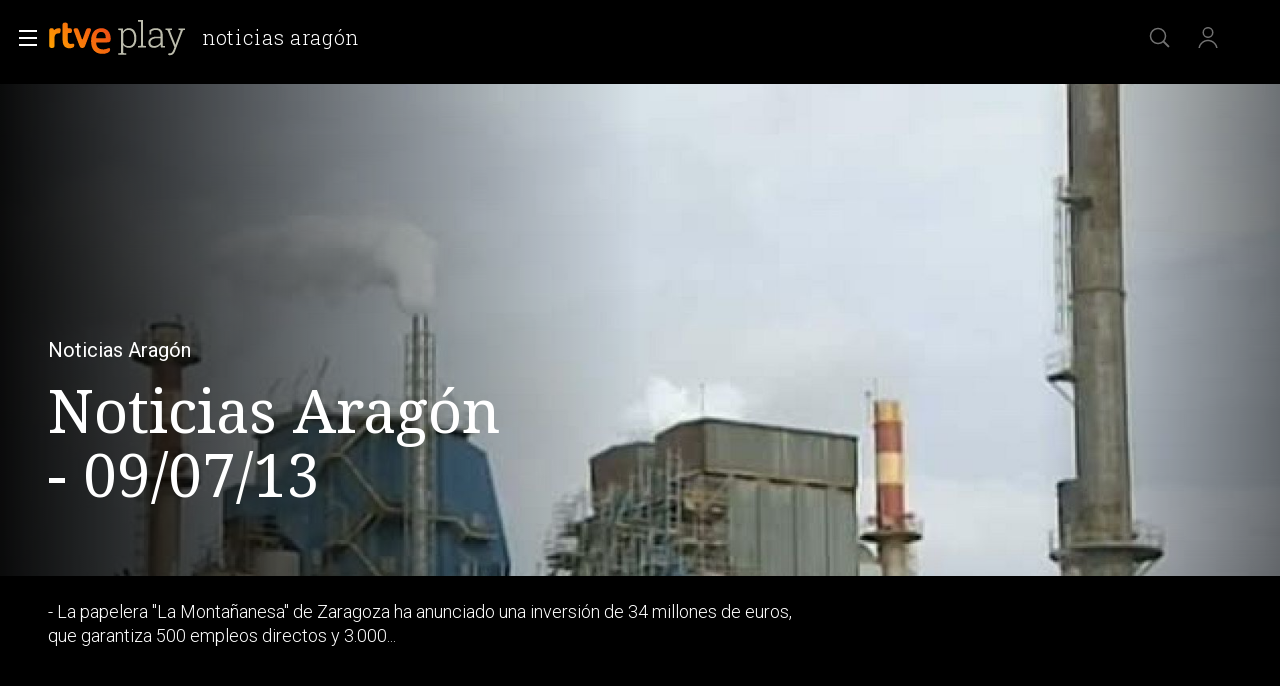

--- FILE ---
content_type: application/javascript; charset=UTF-8
request_url: https://dev.visualwebsiteoptimizer.com/j.php?a=864486&u=https%3A%2F%2Fwww.rtve.es%2Fplay%2Fvideos%2Fnoticias-aragon%2Fnoticias-aragon-09-07-13%2F1924149%2F&vn=2.1&x=true
body_size: 12154
content:
(function(){function _vwo_err(e){function gE(e,a){return"https://dev.visualwebsiteoptimizer.com/ee.gif?a=864486&s=j.php&_cu="+encodeURIComponent(window.location.href)+"&e="+encodeURIComponent(e&&e.message&&e.message.substring(0,1e3)+"&vn=")+(e&&e.code?"&code="+e.code:"")+(e&&e.type?"&type="+e.type:"")+(e&&e.status?"&status="+e.status:"")+(a||"")}var vwo_e=gE(e);try{typeof navigator.sendBeacon==="function"?navigator.sendBeacon(vwo_e):(new Image).src=vwo_e}catch(err){}}try{var extE=0,prevMode=false;window._VWO_Jphp_StartTime = (window.performance && typeof window.performance.now === 'function' ? window.performance.now() : new Date().getTime());;;(function(){window._VWO=window._VWO||{};var aC=window._vwo_code;if(typeof aC==='undefined'){window._vwo_mt='dupCode';return;}if(window._VWO.sCL){window._vwo_mt='dupCode';window._VWO.sCDD=true;try{if(aC){clearTimeout(window._vwo_settings_timer);var h=document.querySelectorAll('#_vis_opt_path_hides');var x=h[h.length>1?1:0];x&&x.remove();}}catch(e){}return;}window._VWO.sCL=true;;window._vwo_mt="live";var localPreviewObject={};var previewKey="_vis_preview_"+864486;var wL=window.location;;try{localPreviewObject[previewKey]=window.localStorage.getItem(previewKey);JSON.parse(localPreviewObject[previewKey])}catch(e){localPreviewObject[previewKey]=""}try{window._vwo_tm="";var getMode=function(e){var n;if(window.name.indexOf(e)>-1){n=window.name}else{n=wL.search.match("_vwo_m=([^&]*)");n=n&&atob(decodeURIComponent(n[1]))}return n&&JSON.parse(n)};var ccMode=getMode("_vwo_cc");if(window.name.indexOf("_vis_heatmap")>-1||window.name.indexOf("_vis_editor")>-1||ccMode||window.name.indexOf("_vis_preview")>-1){try{if(ccMode){window._vwo_mt=decodeURIComponent(wL.search.match("_vwo_m=([^&]*)")[1])}else if(window.name&&JSON.parse(window.name)){window._vwo_mt=window.name}}catch(e){if(window._vwo_tm)window._vwo_mt=window._vwo_tm}}else if(window._vwo_tm.length){window._vwo_mt=window._vwo_tm}else if(location.href.indexOf("_vis_opt_preview_combination")!==-1&&location.href.indexOf("_vis_test_id")!==-1){window._vwo_mt="sharedPreview"}else if(localPreviewObject[previewKey]){window._vwo_mt=JSON.stringify(localPreviewObject)}if(window._vwo_mt!=="live"){;if(typeof extE!=="undefined"){extE=1}if(!getMode("_vwo_cc")){(function(){var cParam='';try{if(window.VWO&&window.VWO.appliedCampaigns){var campaigns=window.VWO.appliedCampaigns;for(var cId in campaigns){if(campaigns.hasOwnProperty(cId)){var v=campaigns[cId].v;if(cId&&v){cParam='&c='+cId+'-'+v+'-1';break;}}}}}catch(e){}var prevMode=false;_vwo_code.load('https://dev.visualwebsiteoptimizer.com/j.php?mode='+encodeURIComponent(window._vwo_mt)+'&a=864486&f=1&u='+encodeURIComponent(window._vis_opt_url||document.URL)+'&eventArch=true'+'&x=true'+cParam,{sL:window._vwo_code.sL});if(window._vwo_code.sL){prevMode=true;}})();}else{(function(){window._vwo_code&&window._vwo_code.finish();_vwo_ccc={u:"/j.php?a=864486&u=https%3A%2F%2Fwww.rtve.es%2Fplay%2Fvideos%2Fnoticias-aragon%2Fnoticias-aragon-09-07-13%2F1924149%2F&vn=2.1&x=true"};var s=document.createElement("script");s.src="https://app.vwo.com/visitor-behavior-analysis/dist/codechecker/cc.min.js?r="+Math.random();document.head.appendChild(s)})()}}}catch(e){var vwo_e=new Image;vwo_e.src="https://dev.visualwebsiteoptimizer.com/ee.gif?s=mode_det&e="+encodeURIComponent(e&&e.stack&&e.stack.substring(0,1e3)+"&vn=");aC&&window._vwo_code.finish()}})();
;;window._vwo_cookieDomain="rtve.es";;;;_vwo_surveyAssetsBaseUrl="https://cdn.visualwebsiteoptimizer.com/";;if(prevMode){return}if(window._vwo_mt === "live"){window.VWO=window.VWO||[];window._vwo_acc_id=864486;window.VWO._=window.VWO._||{};;;window.VWO.visUuid="D9F6B2E123E2C05B7CA37A91DB7DBDB68|ced8b27fb001dfbfd01920a82ab14071";
;_vwo_code.sT=_vwo_code.finished();(function(c,a,e,d,b,z,g,sT){if(window.VWO._&&window.VWO._.isBot)return;const cookiePrefix=window._vwoCc&&window._vwoCc.cookiePrefix||"";const useLocalStorage=sT==="ls";const cookieName=cookiePrefix+"_vwo_uuid_v2";const escapedCookieName=cookieName.replace(/([.*+?^${}()|[\]\\])/g,"\\$1");const cookieDomain=g;function getValue(){if(useLocalStorage){return localStorage.getItem(cookieName)}else{const regex=new RegExp("(^|;\\s*)"+escapedCookieName+"=([^;]*)");const match=e.cookie.match(regex);return match?decodeURIComponent(match[2]):null}}function setValue(value,days){if(useLocalStorage){localStorage.setItem(cookieName,value)}else{e.cookie=cookieName+"="+value+"; expires="+new Date(864e5*days+ +new Date).toGMTString()+"; domain="+cookieDomain+"; path=/"}}let existingValue=null;if(sT){const cookieRegex=new RegExp("(^|;\\s*)"+escapedCookieName+"=([^;]*)");const cookieMatch=e.cookie.match(cookieRegex);const cookieValue=cookieMatch?decodeURIComponent(cookieMatch[2]):null;const lsValue=localStorage.getItem(cookieName);if(useLocalStorage){if(lsValue){existingValue=lsValue;if(cookieValue){e.cookie=cookieName+"=; expires=Thu, 01 Jan 1970 00:00:01 GMT; domain="+cookieDomain+"; path=/"}}else if(cookieValue){localStorage.setItem(cookieName,cookieValue);e.cookie=cookieName+"=; expires=Thu, 01 Jan 1970 00:00:01 GMT; domain="+cookieDomain+"; path=/";existingValue=cookieValue}}else{if(cookieValue){existingValue=cookieValue;if(lsValue){localStorage.removeItem(cookieName)}}else if(lsValue){e.cookie=cookieName+"="+lsValue+"; expires="+new Date(864e5*366+ +new Date).toGMTString()+"; domain="+cookieDomain+"; path=/";localStorage.removeItem(cookieName);existingValue=lsValue}}a=existingValue||a}else{const regex=new RegExp("(^|;\\s*)"+escapedCookieName+"=([^;]*)");const match=e.cookie.match(regex);a=match?decodeURIComponent(match[2]):a}-1==e.cookie.indexOf("_vis_opt_out")&&-1==d.location.href.indexOf("vwo_opt_out=1")&&(window.VWO.visUuid=a),a=a.split("|"),b=new Image,g=window._vis_opt_domain||c||d.location.hostname.replace(/^www\./,""),b.src="https://dev.visualwebsiteoptimizer.com/eu01/v.gif?cd="+(window._vis_opt_cookieDays||0)+"&a=864486&d="+encodeURIComponent(d.location.hostname.replace(/^www\./,"") || c)+"&u="+a[0]+"&h="+a[1]+"&t="+z,d.vwo_iehack_queue=[b],setValue(a.join("|"),366)})("rtve.es",window.VWO.visUuid,document,window,0,_vwo_code.sT,"rtve.es","false"||null);
;clearTimeout(window._vwo_settings_timer);window._vwo_settings_timer=null;;;;;var vwoCode=window._vwo_code;if(vwoCode.filterConfig&&vwoCode.filterConfig.filterTime==="balanced"){vwoCode.removeLoaderAndOverlay()}var vwo_CIF=false;var UAP=false;;;var _vwo_style=document.getElementById('_vis_opt_path_hides'),_vwo_css=(vwoCode.hide_element_style?vwoCode.hide_element_style():'{opacity:0 !important;filter:alpha(opacity=0) !important;background:none !important;transition:none !important;}')+':root {--vwo-el-opacity:0 !important;--vwo-el-filter:alpha(opacity=0) !important;--vwo-el-bg:none !important;--vwo-el-ts:none !important;}',_vwo_text=window._vwo_code.sL ? '' : "" + _vwo_css;if (_vwo_style) { var e = _vwo_style.classList.contains("_vis_hide_layer") && _vwo_style; if (UAP && !UAP() && vwo_CIF && !vwo_CIF()) { e ? e.parentNode.removeChild(e) : _vwo_style.parentNode.removeChild(_vwo_style) } else { if (e) { var t = _vwo_style = document.createElement("style"), o = document.getElementsByTagName("head")[0], s = document.querySelector("#vwoCode"); t.setAttribute("id", "_vis_opt_path_hides"), s && t.setAttribute("nonce", s.nonce), t.setAttribute("type", "text/css"), o.appendChild(t) } if (_vwo_style.styleSheet) _vwo_style.styleSheet.cssText = _vwo_text; else { var l = document.createTextNode(_vwo_text); _vwo_style.appendChild(l) } e ? e.parentNode.removeChild(e) : _vwo_style.removeChild(_vwo_style.childNodes[0])}};window.VWO.ssMeta = { enabled: 0, noSS: 0 };;;VWO._=VWO._||{};window._vwo_clicks=false;VWO._.allSettings=(function(){return{dataStore:{campaigns:{47:{"ep":1741083634000,"clickmap":0,"segment_code":"true","manual":false,"pc_traffic":100,"combs":[],"stag":0,"version":2,"id":47,"comb_n":[],"metrics":[{"id":1,"type":"m","metricId":1300483}],"mt":{"1":"11888749"},"triggers":[11888746],"exclude_url":"","globalCode":[],"ibe":1,"status":"RUNNING","name":"Click inicio de sesión Report","ss":null,"multiple_domains":0,"goals":{"1":{"identifier":"vwo_dom_click","type":"CUSTOM_GOAL","mca":false,"url":"#open_users > a"}},"type":"INSIGHTS_METRIC","sections":{"1":{"variations":[],"path":"","triggers":[]}},"urlRegex":".*"}, 25:{"ep":1727857940000,"clickmap":0,"segment_code":"true","manual":false,"pc_traffic":100,"combs":{"1":1},"stag":0,"version":2,"id":25,"forms":["form[id='gigya-register-form']"],"metrics":[],"mt":[],"triggers":[8541074],"exclude_url":"","comb_n":{"1":"website"},"globalCode":[],"multiple_domains":0,"ibe":1,"name":"Crear nueva cuenta","ss":null,"status":"RUNNING","goals":{"1":{"excludeUrl":"","type":"ENGAGEMENT","pUrl":"^.*$","mca":false,"urlRegex":"^.*$"}},"type":"ANALYZE_FORM","sections":{"1":{"variations":{"1":[]},"path":"","triggers":[]}},"urlRegex":"^https\\:\\\/\\\/rtve\\.es.*$"}, 26:{"ep":1729066547000,"clickmap":0,"segment_code":"true","manual":false,"pc_traffic":100,"combs":{"1":1},"stag":0,"version":1,"id":26,"comb_n":{"1":"Website"},"metrics":[{"id":6,"type":"g","metricId":0}],"mt":{"6":"8834235"},"triggers":[8834232],"exclude_url":"","globalCode":[],"ibe":1,"status":"RUNNING","name":"Inicio sesión","ss":null,"multiple_domains":0,"goals":{"6":{"pExcludeUrl":"","url":"#gigya-login-form > div.gigya-layout-row.with-divider > div.gigya-layout-cell.responsive.with-site-login > div.gigya-composite-control.gigya-composite-control-submit > input","pUrl":"^https\\:\\\/\\\/rtve\\.es.*$","mca":false,"type":"CLICK_ELEMENT"}},"type":"TRACK","sections":{"1":{"variations":[],"path":"","triggers":[]}},"urlRegex":"^https\\:\\\/\\\/rtve\\.es.*$"}, 28:{"ep":1729066728000,"clickmap":0,"segment_code":"true","manual":false,"pc_traffic":100,"combs":{"1":1},"stag":0,"version":1,"id":28,"comb_n":{"1":"Website"},"funnel":[{"ep":1729067300000,"clickmap":0,"segment_code":"true","manual":false,"pc_traffic":100,"combs":{"1":1},"version":1,"id":32,"comb_n":{"1":"Website"},"triggers":["8834487"],"v":2,"exclude_url":"","isSpaRevertFeatureEnabled":true,"globalCode":[],"ibe":1,"status":"RUNNING","name":"crear cuenta facebook","ss":null,"multiple_domains":0,"goals":[{"id":7,"type":"CLICK_ELEMENT"},{"id":8,"type":"CLICK_ELEMENT"},{"id":9,"type":"CLICK_ELEMENT"}],"type":"FUNNEL","sections":{"1":{"variations":[],"path":""}},"urlRegex":".*"}],"metrics":[{"id":8,"type":"g","metricId":0}],"mt":{"8":"17693121"},"triggers":[8834331],"cEV":1,"exclude_url":"","globalCode":[],"ibe":1,"status":"RUNNING","name":"Click crear cuenta red social","ss":null,"multiple_domains":0,"goals":{"8":{"pExcludeUrl":"","url":"#register-site-login > div:nth-child(1) > button","pUrl":"^https\\:\\\/\\\/rtve\\.es.*$","mca":false,"type":"CLICK_ELEMENT"}},"type":"TRACK","sections":{"1":{"variations":[],"path":"","triggers":[]}},"urlRegex":"^https\\:\\\/\\\/rtve\\.es.*$"}, 30:{"ep":1729066898000,"clickmap":0,"segment_code":"true","manual":false,"pc_traffic":100,"combs":{"1":1},"stag":0,"version":1,"id":30,"comb_n":{"1":"Website"},"metrics":[{"id":10,"type":"g","metricId":0}],"mt":{"10":"8834385"},"triggers":[8834382],"exclude_url":"","globalCode":[],"ibe":1,"status":"RUNNING","name":"Click crear cuenta Gmail","ss":null,"multiple_domains":0,"goals":{"10":{"pExcludeUrl":"","url":"#Google_btn > div","pUrl":"^https\\:\\\/\\\/rtve\\.es.*$","mca":false,"type":"CLICK_ELEMENT"}},"type":"TRACK","sections":{"1":{"variations":[],"path":"","triggers":[]}},"urlRegex":"^https\\:\\\/\\\/rtve\\.es.*$"}, 68:{"ep":1752068663000,"clickmap":0,"segment_code":"true","manual":false,"pc_traffic":100,"combs":[],"stag":0,"version":2,"id":68,"comb_n":[],"metrics":[{"id":1,"type":"m","metricId":1602230}],"mt":{"1":"16008332"},"triggers":[16008329],"cEV":1,"exclude_url":"","globalCode":[],"ibe":1,"status":"RUNNING","name":"Click verificar código Report","ss":null,"multiple_domains":0,"goals":{"1":{"identifier":"vwo_dom_click","type":"CUSTOM_GOAL","mca":false,"url":"VERIFICAR"}},"type":"INSIGHTS_METRIC","sections":{"1":{"variations":[],"path":"","triggers":[]}},"urlRegex":".*"}, 98:{"ep":1753697708000,"clickmap":0,"segment_code":"(_vwo_s().f_b(_vwo_s().gC('UID')))","manual":false,"pc_traffic":100,"combs":{"1":1},"stag":0,"version":8,"id":98,"comb_n":{"1":"website"},"metrics":[{"id":1,"type":"g","metricId":0},{"id":2,"type":"g","metricId":0}],"mt":{"1":"16709079","2":"16709082"},"triggers":[16709076],"exclude_url":"","globalCode":[],"ibe":1,"status":"RUNNING","name":"Prueba acceso login\/registro (login) (Audiencia segmentada)","ss":null,"multiple_domains":0,"goals":{"1":{"identifier":"vwo_dom_click","type":"CUSTOM_GOAL","mca":true,"url":["open_users"]},"2":{"identifier":"vwo_dom_click","type":"CUSTOM_GOAL","mca":true,"url":"#gigya-login-form > div.gigya-layout-row.with-divider > div.gigya-layout-cell.responsive.with-site-login > div.gigya-composite-control.gigya-composite-control-submit > input"}},"type":"INSIGHTS_FUNNEL","sections":{"1":{"variations":{"1":[]},"path":"","triggers":[],"globalWidgetSnippetIds":{"1":[]}}},"urlRegex":".*"}, 71:{"ep":1752141967000,"clickmap":0,"segment_code":"true","manual":false,"pc_traffic":100,"combs":{"1":1},"stag":0,"version":4,"id":71,"comb_n":{"1":"website"},"metrics":[{"id":1,"type":"g","metricId":0},{"id":2,"type":"g","metricId":0},{"id":3,"type":"g","metricId":0},{"id":4,"type":"g","metricId":0}],"mt":{"2":"16038473","3":"16038476","1":"16038470","4":"16038479"},"triggers":[16038467],"cEV":1,"exclude_url":"","globalCode":[],"ibe":1,"status":"RUNNING","name":"Prueba acceso login\/registro (crear cuenta)","ss":null,"multiple_domains":0,"goals":{"2":{"identifier":"vwo_dom_click","type":"CUSTOM_GOAL","mca":true,"url":"CREAR UNA CUENTA NUEVA"},"3":{"identifier":"vwo_dom_click","type":"CUSTOM_GOAL","mca":true,"url":"#register-site-login > div.gigya-composite-control.gigya-composite-control-submit > input"},"1":{"identifier":"vwo_dom_click","type":"CUSTOM_GOAL","mca":true,"url":["open_users"]},"4":{"identifier":"vwo_dom_click","type":"CUSTOM_GOAL","mca":true,"url":"#gigya-otp-update-form > div:nth-child(3) > div.gigya-composite-control.gigya-composite-control-submit > input"}},"type":"INSIGHTS_FUNNEL","sections":{"1":{"variations":{"1":[]},"path":"","triggers":[],"globalWidgetSnippetIds":{"1":[]}}},"urlRegex":".*"}, 74:{"ep":1752143567000,"clickmap":0,"segment_code":"true","manual":false,"pc_traffic":100,"combs":{"1":1},"stag":0,"version":6,"id":74,"comb_n":{"1":"website"},"metrics":[{"id":1,"type":"g","metricId":0},{"id":2,"type":"g","metricId":0}],"mt":{"1":"16038896","2":"16038899"},"triggers":[16038893],"cEV":1,"exclude_url":"","globalCode":[],"ibe":1,"status":"RUNNING","name":"Prueba acceso login\/registro (login)","ss":null,"multiple_domains":0,"goals":{"1":{"identifier":"vwo_dom_click","type":"CUSTOM_GOAL","mca":true,"url":["open_users"]},"2":{"identifier":"vwo_dom_click","type":"CUSTOM_GOAL","mca":true,"url":"#gigya-login-form > div.gigya-layout-row.with-divider > div.gigya-layout-cell.responsive.with-site-login > div.gigya-composite-control.gigya-composite-control-submit > input"}},"type":"INSIGHTS_FUNNEL","sections":{"1":{"variations":{"1":[]},"path":"","triggers":[],"globalWidgetSnippetIds":{"1":[]}}},"urlRegex":".*"}, 80:{"ep":1752165643000,"clickmap":0,"segment_code":"true","manual":false,"pc_traffic":100,"combs":[],"stag":0,"version":2,"id":80,"comb_n":[],"metrics":[{"id":1,"type":"m","metricId":1605797}],"mt":{"1":"16050308"},"triggers":[16050305],"cEV":1,"exclude_url":"","globalCode":[],"ibe":1,"status":"RUNNING","name":"Click verificar código (By VWO Support) Report","ss":null,"multiple_domains":0,"goals":{"1":{"identifier":"vwo_dom_click","type":"CUSTOM_GOAL","mca":false,"url":["gigya-input-submit"]}},"type":"INSIGHTS_METRIC","sections":{"1":{"variations":[],"path":"","triggers":[]}},"urlRegex":".*"}, 81:{"ep":1752180989000,"clickmap":0,"segment_code":"true","manual":false,"pc_traffic":100,"combs":[],"stag":0,"version":2,"id":81,"comb_n":[],"metrics":[{"id":1,"type":"m","metricId":1606430}],"mt":{"1":"16057298"},"triggers":[16057295],"cEV":1,"exclude_url":"","globalCode":[],"ibe":1,"status":"RUNNING","name":"Click verificar código 1 Report","ss":null,"multiple_domains":0,"goals":{"1":{"identifier":"vwo_dom_click","type":"CUSTOM_GOAL","mca":false,"url":"#gigya-otp-update-form > div:nth-of-type(3) > div:nth-of-type(1) > input:nth-of-type(1)"}},"type":"INSIGHTS_METRIC","sections":{"1":{"variations":[],"path":"","triggers":[]}},"urlRegex":".*"}, 2:{"ep":1710928579000,"clickmap":0,"segment_code":"true","manual":false,"pc_traffic":100,"combs":{"1":1},"stag":0,"version":2,"id":2,"comb_n":{"1":"website"},"metrics":[],"mt":[],"triggers":[6917146],"exclude_url":"","status":"RUNNING","globalCode":[],"main":true,"ibe":1,"name":"Heatmap","ss":null,"multiple_domains":0,"goals":{"1":{"excludeUrl":"","type":"ENGAGEMENT","pUrl":"^.*$","mca":false,"urlRegex":"^.*$"}},"type":"ANALYZE_HEATMAP","sections":{"1":{"variations":{"1":[]},"path":"","triggers":[],"variation_names":{"1":"website"}}},"urlRegex":"^.*$"}, 3:{"ep":1711362263000,"clickmap":0,"segment_code":"true","manual":false,"pc_traffic":100,"combs":{"1":1},"aK":1,"wl":"","version":2,"stag":0,"id":3,"comb_n":{"1":"website"},"mt":[],"metrics":[],"triggers":[18640580],"bl":"","cEV":1,"globalCode":[],"cnv":{"fps":2,"res":480},"ibe":1,"exclude_url":"","main":true,"ss":null,"name":"Recording","status":"RUNNING","multiple_domains":0,"goals":{"1":{"excludeUrl":"","type":"ENGAGEMENT","pUrl":"^.*$","mca":false,"urlRegex":"^.*$"}},"type":"ANALYZE_RECORDING","sections":{"1":{"variations":{"1":[]},"path":"","triggers":[],"globalWidgetSnippetIds":{"1":[]}}},"urlRegex":"^.*$"}, 99:{"ep":1753698615000,"clickmap":0,"segment_code":"(_vwo_s().f_b(_vwo_s().gC('UID')))","manual":false,"pc_traffic":100,"combs":{"1":1},"stag":0,"version":10,"id":99,"comb_n":{"1":"website"},"metrics":[{"id":1,"type":"g","metricId":0},{"id":2,"type":"g","metricId":0}],"mt":{"1":"16709316","2":"16709319"},"triggers":[16709313],"exclude_url":"","globalCode":[],"ibe":1,"status":"RUNNING","name":"Prueba acceso login\/registro (RRSS) (Audiencia segmentada)","ss":null,"multiple_domains":0,"goals":{"1":{"identifier":"vwo_dom_click","type":"CUSTOM_GOAL","mca":true,"url":["open_users"]},"2":{"identifier":"vwo_dom_click","type":"CUSTOM_GOAL","mca":true,"url":"#Facebook_btn > div, #Google_btn > div, #Twitter_btn > div, #Apple_btn > div"}},"type":"INSIGHTS_FUNNEL","sections":{"1":{"variations":{"1":[]},"path":"","triggers":[],"globalWidgetSnippetIds":{"1":[]}}},"urlRegex":".*"}, 94:{"ep":1752754836000,"clickmap":0,"segment_code":"(_vwo_s().f_b(_vwo_s().gC('UID')))","manual":false,"pc_traffic":100,"combs":{"1":1},"stag":0,"version":16,"id":94,"comb_n":{"1":"website"},"metrics":[{"id":1,"type":"g","metricId":0},{"id":2,"type":"g","metricId":0}],"mt":{"1":"16709448","2":"16709451"},"triggers":[16709430],"exclude_url":"","globalCode":[],"ibe":1,"status":"RUNNING","name":"Flujo login\/registro (total interacción)","ss":null,"multiple_domains":0,"goals":{"1":{"identifier":"vwo_dom_click","type":"CUSTOM_GOAL","mca":true,"url":["open_users"]},"2":{"identifier":"vwo_dom_click","type":"CUSTOM_GOAL","mca":true,"url":"#gigya-login-form > div.gigya-layout-row.with-divider > div.gigya-layout-cell.responsive.with-site-login > a, #gigya-login-form > div.gigya-layout-row.with-divider > div.gigya-layout-cell.responsive.with-site-login > div.gigya-composite-control.gigya-composite-control-submit > input"}},"type":"INSIGHTS_FUNNEL","sections":{"1":{"variations":{"1":[]},"path":"","triggers":[],"globalWidgetSnippetIds":{"1":[]}}},"urlRegex":".*"}, 64:{"ep":1751974735000,"clickmap":0,"segment_code":"true","manual":false,"pc_traffic":100,"combs":{"1":1},"stag":0,"version":2,"id":64,"comb_n":{"1":"website"},"metrics":[{"id":1,"type":"g","metricId":0},{"id":2,"type":"g","metricId":0},{"id":3,"type":"g","metricId":0},{"id":4,"type":"g","metricId":0}],"mt":{"2":"16708359","3":"16708362","1":"16708356","4":"16708365"},"triggers":[15962054],"cEV":1,"exclude_url":"","globalCode":[],"ibe":1,"status":"RUNNING","name":"Embudo crear cuenta (verificar = path)","ss":null,"multiple_domains":0,"goals":{"2":{"identifier":"vwo_dom_click","type":"CUSTOM_GOAL","mca":true,"url":["btn-register"]},"3":{"identifier":"vwo_dom_click","type":"CUSTOM_GOAL","mca":true,"url":"#register-site-login > div.gigya-composite-control.gigya-composite-control-submit > input"},"1":{"identifier":"vwo_dom_click","type":"CUSTOM_GOAL","mca":true,"url":["icon.progressBar.play"]},"4":{"identifier":"vwo_dom_click","type":"CUSTOM_GOAL","mca":true,"url":"#gigya-otp-update-form > div:nth-child(3) > div.gigya-composite-control.gigya-composite-control-submit > input"}},"type":"INSIGHTS_FUNNEL","sections":{"1":{"variations":{"1":[]},"path":"","triggers":[],"globalWidgetSnippetIds":{"1":[]}}},"urlRegex":".*"}, 62:{"ep":1751973208000,"clickmap":0,"segment_code":"true","manual":false,"pc_traffic":100,"combs":[],"stag":0,"version":2,"id":62,"comb_n":[],"metrics":[{"id":1,"type":"m","metricId":1598585}],"mt":{"1":"15961067"},"triggers":[15961064],"cEV":1,"exclude_url":"","globalCode":[],"ibe":1,"status":"RUNNING","name":"click crear cuenta - video Report","ss":null,"multiple_domains":0,"goals":{"1":{"identifier":"vwo_dom_click","type":"CUSTOM_GOAL","mca":false,"url":"#popupLoginAdvice > ul > li:nth-child(2)"}},"type":"INSIGHTS_METRIC","sections":{"1":{"variations":[],"path":"","triggers":[]}},"urlRegex":".*"}, 61:{"ep":1751572204000,"clickmap":0,"segment_code":"true","manual":false,"pc_traffic":100,"combs":[],"stag":0,"version":2,"id":61,"comb_n":[],"metrics":[{"id":1,"type":"m","metricId":1591970}],"mt":{"1":"15815132"},"triggers":[15815129],"cEV":1,"exclude_url":"","globalCode":[],"ibe":1,"status":"RUNNING","name":"Click en Registro Report","ss":null,"multiple_domains":0,"goals":{"1":{"identifier":"vwo_dom_click","type":"CUSTOM_GOAL","mca":false,"url":".boton, #gigya-login-form > div:nth-child(2) > div:nth-child(2) > div:nth-child(11) > input:nth-child(1)"}},"type":"INSIGHTS_METRIC","sections":{"1":{"variations":[],"path":"","triggers":[]}},"urlRegex":".*"}, 29:{"ep":1729066830000,"clickmap":0,"segment_code":"true","manual":false,"pc_traffic":100,"combs":{"1":1},"stag":0,"version":1,"id":29,"comb_n":{"1":"Website"},"funnel":[{"ep":1729067300000,"clickmap":0,"segment_code":"true","manual":false,"pc_traffic":100,"combs":{"1":1},"version":1,"id":32,"comb_n":{"1":"Website"},"triggers":["8834487"],"v":2,"exclude_url":"","isSpaRevertFeatureEnabled":true,"globalCode":[],"ibe":1,"status":"RUNNING","name":"crear cuenta facebook","ss":null,"multiple_domains":0,"goals":[{"id":7,"type":"CLICK_ELEMENT"},{"id":8,"type":"CLICK_ELEMENT"},{"id":9,"type":"CLICK_ELEMENT"}],"type":"FUNNEL","sections":{"1":{"variations":[],"path":""}},"urlRegex":".*"}],"metrics":[{"id":9,"type":"g","metricId":0}],"mt":{"9":"17693124"},"triggers":[8834361],"cEV":1,"exclude_url":"","globalCode":[],"ibe":1,"status":"RUNNING","name":"Crear cuenta facebook","ss":null,"multiple_domains":0,"goals":{"9":{"pExcludeUrl":"","url":"#Facebook_btn > div","pUrl":"^https\\:\\\/\\\/rtve\\.es\\\/?(?:[\\?#].*)?$","mca":false,"type":"CLICK_ELEMENT"}},"type":"TRACK","sections":{"1":{"variations":[],"path":"","triggers":[]}},"urlRegex":"^https\\:\\\/\\\/rtve\\.es.*$"}, 55:{"ep":1743506054000,"clickmap":0,"segment_code":"true","manual":false,"pc_traffic":100,"combs":{"1":1},"stag":0,"version":1,"id":55,"comb_n":{"1":"Website"},"funnel":[{"ep":1743506270000,"clickmap":0,"segment_code":"true","manual":false,"pc_traffic":100,"combs":{"1":1},"version":1,"id":58,"comb_n":{"1":"Website"},"triggers":["8834487"],"v":1,"exclude_url":"","isSpaRevertFeatureEnabled":true,"globalCode":[],"ibe":1,"status":"RUNNING","name":"New Funnel","ss":null,"multiple_domains":0,"goals":[{"id":16,"type":"SEPARATE_PAGE"},{"id":17,"type":"SEPARATE_PAGE"},{"id":15,"type":"CLICK_ELEMENT"}],"type":"FUNNEL","sections":{"1":{"variations":[],"path":""}},"urlRegex":".*"}],"metrics":[{"id":15,"type":"g","metricId":0}],"mt":{"15":"12819324"},"triggers":[12819060],"exclude_url":"","globalCode":[],"ibe":1,"status":"RUNNING","name":"Click Episodios Valle Salvaje","ss":null,"multiple_domains":0,"goals":{"15":{"pExcludeUrl":"","url":"#topPage > div > div:nth-child(4) > section > nav > ul > li:nth-child(2) > a","pUrl":"^https\\:\\\/\\\/rtve\\.es\\\/play\\\/videos\\\/valle\\-salvaje\\\/?(?:[\\?#].*)?$","mca":false,"type":"CLICK_ELEMENT"}},"type":"TRACK","sections":{"1":{"variations":[],"path":"","triggers":[]}},"urlRegex":"^https\\:\\\/\\\/rtve\\.es\\\/.*$"}, 56:{"ep":1743506207000,"clickmap":0,"segment_code":"true","manual":false,"pc_traffic":100,"combs":{"1":1},"stag":0,"version":1,"id":56,"comb_n":{"1":"Website"},"funnel":[{"ep":1743506270000,"clickmap":0,"segment_code":"true","manual":false,"pc_traffic":100,"combs":{"1":1},"version":1,"id":58,"comb_n":{"1":"Website"},"triggers":["8834487"],"v":1,"exclude_url":"","isSpaRevertFeatureEnabled":true,"globalCode":[],"ibe":1,"status":"RUNNING","name":"New Funnel","ss":null,"multiple_domains":0,"goals":[{"id":16,"type":"SEPARATE_PAGE"},{"id":17,"type":"SEPARATE_PAGE"},{"id":15,"type":"CLICK_ELEMENT"}],"type":"FUNNEL","sections":{"1":{"variations":[],"path":""}},"urlRegex":".*"}],"metrics":[{"id":16,"type":"g","metricId":0}],"mt":{"16":"12819318"},"triggers":[12819231],"exclude_url":"","globalCode":[],"ibe":1,"status":"RUNNING","name":"Página RTVE Play","ss":null,"multiple_domains":0,"goals":{"16":{"excludeUrl":"","pUrl":"","pExcludeUrl":"","type":"SEPARATE_PAGE","mca":false,"urlRegex":"^https\\:\\\/\\\/rtve\\.es\\\/play\\\/?(?:[\\?#].*)?$"}},"type":"TRACK","sections":{"1":{"variations":[],"path":"","triggers":[]}},"urlRegex":"^https\\:\\\/\\\/rtve\\.es\\\/.*$"}, 57:{"ep":1743506239000,"clickmap":0,"segment_code":"true","manual":false,"pc_traffic":100,"combs":{"1":1},"stag":0,"version":1,"id":57,"comb_n":{"1":"Website"},"funnel":[{"ep":1743506270000,"clickmap":0,"segment_code":"true","manual":false,"pc_traffic":100,"combs":{"1":1},"version":1,"id":58,"comb_n":{"1":"Website"},"triggers":["8834487"],"v":1,"exclude_url":"","isSpaRevertFeatureEnabled":true,"globalCode":[],"ibe":1,"status":"RUNNING","name":"New Funnel","ss":null,"multiple_domains":0,"goals":[{"id":16,"type":"SEPARATE_PAGE"},{"id":17,"type":"SEPARATE_PAGE"},{"id":15,"type":"CLICK_ELEMENT"}],"type":"FUNNEL","sections":{"1":{"variations":[],"path":""}},"urlRegex":".*"}],"metrics":[{"id":17,"type":"g","metricId":0}],"mt":{"17":"12819321"},"triggers":[12819267],"exclude_url":"","globalCode":[],"ibe":1,"status":"RUNNING","name":"Página Valle Salvaje","ss":null,"multiple_domains":0,"goals":{"17":{"excludeUrl":"","pUrl":"","pExcludeUrl":"","type":"SEPARATE_PAGE","mca":false,"urlRegex":"^https\\:\\\/\\\/rtve\\.es\\\/play\\\/videos\\\/valle\\-salvaje\\\/?(?:[\\?#].*)?$"}},"type":"TRACK","sections":{"1":{"variations":[],"path":"","triggers":[]}},"urlRegex":"^https\\:\\\/\\\/rtve\\.es\\\/.*$"}, 27:{"ep":1729066630000,"clickmap":0,"segment_code":"true","manual":false,"pc_traffic":100,"combs":{"1":1},"stag":0,"version":1,"id":27,"comb_n":{"1":"Website"},"funnel":[{"ep":1729067300000,"clickmap":0,"segment_code":"true","manual":false,"pc_traffic":100,"combs":{"1":1},"version":1,"id":32,"comb_n":{"1":"Website"},"triggers":["8834487"],"v":2,"exclude_url":"","isSpaRevertFeatureEnabled":true,"globalCode":[],"ibe":1,"status":"RUNNING","name":"crear cuenta facebook","ss":null,"multiple_domains":0,"goals":[{"id":7,"type":"CLICK_ELEMENT"},{"id":8,"type":"CLICK_ELEMENT"},{"id":9,"type":"CLICK_ELEMENT"}],"type":"FUNNEL","sections":{"1":{"variations":[],"path":""}},"urlRegex":".*"}],"metrics":[{"id":7,"type":"g","metricId":0}],"mt":{"7":"17693118"},"triggers":[8834313],"cEV":1,"exclude_url":"","globalCode":[],"ibe":1,"status":"RUNNING","name":"Crear cuenta","ss":null,"multiple_domains":0,"goals":{"7":{"pExcludeUrl":"","url":"#gigya-login-form > div.gigya-layout-row.with-divider > div.gigya-layout-cell.responsive.with-site-login > a","pUrl":"^https\\:\\\/\\\/rtve\\.es.*$","mca":false,"type":"CLICK_ELEMENT"}},"type":"TRACK","sections":{"1":{"variations":[],"path":"","triggers":[]}},"urlRegex":"^https\\:\\\/\\\/rtve\\.es.*$"}, 33:{"ep":1729067453000,"clickmap":0,"segment_code":"true","manual":false,"pc_traffic":100,"combs":{"1":1},"stag":0,"version":1,"id":33,"comb_n":{"1":"Website"},"metrics":[{"id":12,"type":"g","metricId":0}],"mt":{"12":"8834562"},"triggers":[8834559],"exclude_url":"","globalCode":[],"ibe":1,"status":"RUNNING","name":"Click verificar código","ss":null,"multiple_domains":0,"goals":{"12":{"pExcludeUrl":"","url":"#gigya-otp-update-form > div:nth-child(3) > div.gigya-composite-control.gigya-composite-control-submit > input","pUrl":"^https\\:\\\/\\\/rtve\\.es.*$","mca":false,"type":"CLICK_ELEMENT"}},"type":"TRACK","sections":{"1":{"variations":[],"path":"","triggers":[]}},"urlRegex":"^https\\:\\\/\\\/rtve\\.es.*$"}},changeSets:{},plugins:{"GEO":{"cn":"United States","cEU":"","cc":"US","rn":"Ohio","vn":"geoip2","r":"OH","c":"Columbus","conC":"NA"},"UA":{"os":"MacOS","dt":"spider","br":"Other","de":"Other","ps":"desktop:false:Mac OS X:10.15.7:ClaudeBot:1:Spider"},"DACDNCONFIG":{"DONT_IOS":false,"CJ":false,"RDBG":false,"FB":false,"DT":{"DELAYAFTERTRIGGER":1000,"DEVICE":"mobile","TC":"function(){ return _vwo_t.cm('eO','js',VWO._.dtc.ctId); };","SEGMENTCODE":"function(){ return _vwo_s().f_e(_vwo_s().dt(),'mobile') };"},"SCC":"{\"cache\":0}","CINSTJS":false,"DLRE":false,"CRECJS":false,"SST":false,"IAF":false,"CSHS":false,"eNC":false,"UCP":false,"PRTHD":false,"jsConfig":{"recData360Enabled":1,"ast":0,"ele":1,"se":1,"iche":1,"earc":1,"m360":1,"ge":1},"BSECJ":false,"CKLV":false,"aSM":true,"SD":false,"DNDOFST":1000,"AST":false,"SPA":true,"debugEvt":false,"SPAR":false},"LIBINFO":{"SURVEY_HTML":{"HASH":"b436fedfa1cc963271ea0920f91fd465br"},"SURVEY_DEBUG_EVENTS":{"HASH":"5422a9247274a192ad707ccb4975fd52br"},"DEBUGGER_UI":{"HASH":"ac2f1194867fde41993ef74a1081ed6bbr"},"EVAD":{"LIB_SUFFIX":"","HASH":""},"HEATMAP_HELPER":{"HASH":"c5d6deded200bc44b99989eeb81688a4br"},"SURVEY":{"HASH":"229f874a3300b33838ca01f83ae40e30br"},"TRACK":{"LIB_SUFFIX":"","HASH":"13868f8d526ad3d74df131c9d3ab264bbr"},"OPA":{"PATH":"\/4.0","HASH":"3625c20b37b5ba0c1608386673a4bd8fbr"},"WORKER":{"HASH":"70faafffa0475802f5ee03ca5ff74179br"}},"PIICONFIG":false,"ACCTZ":"GMT","IP":"3.15.153.230"},vwoData:{"gC":null},crossDomain:{},integrations:{},events:{"vwo_orientationChanged":{},"vwo_appTerminated":{},"vwo_singleTap":{},"vwo_log":{},"vwo_appLaunched":{},"vwo_sdkDebug":{},"vwo_survey_surveyCompleted":{},"vwo_survey_submit":{},"vwo_survey_reachedThankyou":{},"vwo_surveyQuestionSubmitted":{},"vwo_survey_questionAttempted":{},"vwo_surveyCompleted":{},"vwo_survey_attempt":{},"vwo_customConversion":{},"vwo_appCrashed":{},"vwo_customTrigger":{},"vwo_rC":{},"vwo_conversion":{},"vwo_survey_display":{},"vwo_timer":{"nS":["timeSpent"]},"vistaPopupRegistroPrueba":{},"clickBuscador":{},"vwo_doubleTap":{},"vwo_mouseout":{},"vwo_leaveIntent":{},"vwo_dom_scroll":{"nS":["pxBottom","bottom","top","pxTop"]},"vwo_pageView":{},"vwo_dom_submit":{},"vwo_newSessionCreated":{},"vwo_revenue":{},"vwo_appGoesInBackground":{},"vwo_longPress":{},"vwo_goalVisit":{"nS":["expId"]},"vwo_survey_questionShown":{},"vwo_vA":{},"vwo_page_session_count":{},"vwo_screenViewed":{},"vwo_appNotResponding":{},"vwo_surveyQuestionDisplayed":{},"vwo_surveyExtraData":{},"vwo_surveyAttempted":{},"vwo_pageRefreshed":{},"vwo_selection":{},"vwo_copy":{},"vwo_tabIn":{},"vwo_scroll":{},"vwo_zoom":{},"vwo_tabOut":{},"vwo_fmeSdkInit":{},"vwo_networkChanged":{},"vwo_fling":{},"vwo_variationShown":{},"vwo_surveyClosed":{},"vwo_debugLogs":{},"vwo_dom_hover":{},"vwo_dom_click":{"nS":["target.innerText","target"]},"vwo_survey_close":{},"vwo_trackGoalVisited":{},"vwo_sdkUsageStats":{},"vwo_syncVisitorProp":{},"vwo_performance":{},"vwo_repeatedHovered":{},"vwo_repeatedScrolled":{},"vwo_analyzeHeatmap":{},"vwo_analyzeRecording":{},"vwo_quickBack":{},"vwo_analyzeForm":{},"vwo_cursorThrashed":{},"vwo_recommendation_block_shown":{},"vwo_errorOnPage":{},"vwo_surveyQuestionAttempted":{},"vwo_surveyDisplayed":{},"vwo_pageUnload":{},"vwo_appComesInForeground":{},"vwo_autoCapture":{},"vwo_survey_complete":{},"vwo_sessionSync":{}},visitorProps:{"vwo_domain":{},"vwo_email":{}},uuid:"D9F6B2E123E2C05B7CA37A91DB7DBDB68",syV:{},syE:{},cSE:{},CIF:false,syncEvent:"sessionCreated",syncAttr:"sessionCreated"},sCIds:{},oCids:["47","25","26","28","30","68","98","71","74","80","81","2","3","99","94","64","62","61","29","55","56","57","27","33"],triggers:{"8834313":{"cnds":["a",{"event":"vwo__activated","id":3,"filters":[["event.id","eq","27"]]},{"event":"vwo_notRedirecting","id":4,"filters":[]},{"event":"vwo_visibilityTriggered","id":5,"filters":[]},{"id":1000,"event":"vwo_pageView","filters":[]}],"dslv":2},"17693118":{"cnds":[{"id":1000,"event":"vwo_dom_click","filters":[["event.target","sel","#gigya-login-form > div.gigya-layout-row.with-divider > div.gigya-layout-cell.responsive.with-site-login > a"]]}],"dslv":2},"8834232":{"cnds":["a",{"event":"vwo__activated","id":3,"filters":[["event.id","eq","26"]]},{"event":"vwo_notRedirecting","id":4,"filters":[]},{"event":"vwo_visibilityTriggered","id":5,"filters":[]},{"id":1000,"event":"vwo_pageView","filters":[]}],"dslv":2},"9":{"cnds":[{"event":"vwo_groupCampTriggered","id":105}]},"8834235":{"cnds":[{"id":1000,"event":"vwo_dom_click","filters":[["event.target","sel","#gigya-login-form > div.gigya-layout-row.with-divider > div.gigya-layout-cell.responsive.with-site-login > div.gigya-composite-control.gigya-composite-control-submit > input"]]}],"dslv":2},"8":{"cnds":[{"event":"vwo_pageView","id":102}]},"5":{"cnds":[{"event":"vwo_postInit","id":101}]},"75":{"cnds":[{"event":"vwo_urlChange","id":99}]},"16708356":{"cnds":[{"id":1000,"event":"vwo_dom_click","filters":[["event.target","sel",".icon.progressBar.play"]]}],"dslv":2},"16709430":{"cnds":["a",{"event":"vwo__activated","id":3,"filters":[["event.id","eq","94"]]},{"event":"vwo_notRedirecting","id":4,"filters":[]},{"event":"vwo_visibilityTriggered","id":5,"filters":[]},{"id":1000,"event":"vwo_pageView","filters":[["storage.cookies.UID","bl",null]]}],"dslv":2},"8834562":{"cnds":[{"id":1000,"event":"vwo_dom_click","filters":[["event.target","sel","#gigya-otp-update-form > div:nth-child(3) > div.gigya-composite-control.gigya-composite-control-submit > input"]]}],"dslv":2},"8834361":{"cnds":["a",{"event":"vwo__activated","id":3,"filters":[["event.id","eq","29"]]},{"event":"vwo_notRedirecting","id":4,"filters":[]},{"event":"vwo_visibilityTriggered","id":5,"filters":[]},{"id":1000,"event":"vwo_pageView","filters":[]}],"dslv":2},"16709448":{"cnds":[{"id":1000,"event":"vwo_dom_click","filters":[["event.target","sel","#open_users"]]}],"dslv":2},"16709451":{"cnds":[{"id":1000,"event":"vwo_dom_click","filters":[["event.target","sel","#gigya-login-form > div.gigya-layout-row.with-divider > div.gigya-layout-cell.responsive.with-site-login > a, #gigya-login-form > div.gigya-layout-row.with-divider > div.gigya-layout-cell.responsive.with-site-login > div.gigya-composite-control.gigya-composite-control-submit > input"]]}],"dslv":2},"6917146":{"cnds":["a",{"event":"vwo__activated","id":3,"filters":[["event.id","eq","2"]]},{"event":"vwo_notRedirecting","id":4,"filters":[]},{"event":"vwo_visibilityTriggered","id":5,"filters":[]},{"id":1000,"event":"vwo_pageView","filters":[]}],"dslv":2},"17693124":{"cnds":[{"id":1000,"event":"vwo_dom_click","filters":[["event.target","sel","#Facebook_btn > div"]]}],"dslv":2},"12819318":{"cnds":["o",{"id":1000,"event":"vwo_pageView","filters":[["page.url","urlReg","^https\\:\\\/\\\/rtve\\.es\\\/play\\\/?(?:[\\?#].*)?$"]]},{"id":1001,"event":"vwo_goalVisit","filters":[["page.url","urlReg","^https\\:\\\/\\\/rtve\\.es\\\/play\\\/?(?:[\\?#].*)?$"],["event.expId","eq",56]]}],"dslv":2},"8834559":{"cnds":["a",{"event":"vwo__activated","id":3,"filters":[["event.id","eq","33"]]},{"event":"vwo_notRedirecting","id":4,"filters":[]},{"event":"vwo_visibilityTriggered","id":5,"filters":[]},{"id":1000,"event":"vwo_pageView","filters":[]}],"dslv":2},"16709076":{"cnds":["a",{"event":"vwo__activated","id":3,"filters":[["event.id","eq","98"]]},{"event":"vwo_notRedirecting","id":4,"filters":[]},{"event":"vwo_visibilityTriggered","id":5,"filters":[]},{"id":1000,"event":"vwo_pageView","filters":[["storage.cookies.UID","bl",null]]}],"dslv":2},"16050305":{"cnds":["a",{"event":"vwo__activated","id":3,"filters":[["event.id","eq","80"]]},{"event":"vwo_notRedirecting","id":4,"filters":[]},{"event":"vwo_visibilityTriggered","id":5,"filters":[]},{"id":1000,"event":"vwo_pageView","filters":[]}],"dslv":2},"12819267":{"cnds":["a",{"event":"vwo__activated","id":3,"filters":[["event.id","eq","57"]]},{"event":"vwo_notRedirecting","id":4,"filters":[]},{"event":"vwo_visibilityTriggered","id":5,"filters":[]},{"id":1000,"event":"vwo_pageView","filters":[]}],"dslv":2},"15961067":{"cnds":[{"id":1000,"event":"vwo_dom_click","filters":[["event.target","sel","#popupLoginAdvice > ul > li:nth-child(2)"],["page.url","pgc","2518757"]]}],"dslv":2},"16709079":{"cnds":[{"id":1000,"event":"vwo_dom_click","filters":[["event.target","sel","#open_users"]]}],"dslv":2},"16709082":{"cnds":[{"id":1000,"event":"vwo_dom_click","filters":[["event.target","sel","#gigya-login-form > div.gigya-layout-row.with-divider > div.gigya-layout-cell.responsive.with-site-login > div.gigya-composite-control.gigya-composite-control-submit > input"]]}],"dslv":2},"12819231":{"cnds":["a",{"event":"vwo__activated","id":3,"filters":[["event.id","eq","56"]]},{"event":"vwo_notRedirecting","id":4,"filters":[]},{"event":"vwo_visibilityTriggered","id":5,"filters":[]},{"id":1000,"event":"vwo_pageView","filters":[]}],"dslv":2},"12819324":{"cnds":[{"id":1000,"event":"vwo_dom_click","filters":[["event.target","sel","#topPage > div > div:nth-child(4) > section > nav > ul > li:nth-child(2) > a"]]}],"dslv":2},"8541074":{"cnds":["a",{"event":"vwo__activated","id":3,"filters":[["event.id","eq","25"]]},{"event":"vwo_notRedirecting","id":4,"filters":[]},{"event":"vwo_visibilityTriggered","id":5,"filters":[]},{"id":1000,"event":"vwo_pageView","filters":[]}],"dslv":2},"18640580":{"cnds":["a",{"event":"vwo__activated","id":3,"filters":[["event.id","eq","3"]]},{"event":"vwo_notRedirecting","id":4,"filters":[]},{"event":"vwo_visibilityTriggered","id":5,"filters":[]},{"id":1000,"event":"vwo_pageView","filters":[]}],"dslv":2},"8834331":{"cnds":["a",{"event":"vwo__activated","id":3,"filters":[["event.id","eq","28"]]},{"event":"vwo_notRedirecting","id":4,"filters":[]},{"event":"vwo_visibilityTriggered","id":5,"filters":[]},{"id":1000,"event":"vwo_pageView","filters":[]}],"dslv":2},"16008332":{"cnds":[{"id":1000,"event":"vwo_dom_click","filters":[["event.target.innerText","eq","VERIFICAR"]]}],"dslv":2},"15815129":{"cnds":["a",{"event":"vwo__activated","id":3,"filters":[["event.id","eq","61"]]},{"event":"vwo_notRedirecting","id":4,"filters":[]},{"event":"vwo_visibilityTriggered","id":5,"filters":[]},{"id":1000,"event":"vwo_pageView","filters":[]}],"dslv":2},"8834382":{"cnds":["a",{"event":"vwo__activated","id":3,"filters":[["event.id","eq","30"]]},{"event":"vwo_notRedirecting","id":4,"filters":[]},{"event":"vwo_visibilityTriggered","id":5,"filters":[]},{"id":1000,"event":"vwo_pageView","filters":[]}],"dslv":2},"17693121":{"cnds":[{"id":1000,"event":"vwo_dom_click","filters":[["event.target","sel","#register-site-login > div:nth-child(1) > button"]]}],"dslv":2},"15961064":{"cnds":["a",{"event":"vwo__activated","id":3,"filters":[["event.id","eq","62"]]},{"event":"vwo_notRedirecting","id":4,"filters":[]},{"event":"vwo_visibilityTriggered","id":5,"filters":[]},{"id":1000,"event":"vwo_pageView","filters":[]}],"dslv":2},"16038896":{"cnds":[{"id":1000,"event":"vwo_dom_click","filters":[["event.target","sel","#open_users"]]}],"dslv":2},"16038899":{"cnds":[{"id":1000,"event":"vwo_dom_click","filters":[["event.target","sel","#gigya-login-form > div.gigya-layout-row.with-divider > div.gigya-layout-cell.responsive.with-site-login > div.gigya-composite-control.gigya-composite-control-submit > input"]]}],"dslv":2},"8834487":{"cnds":[{"id":1000,"event":"vwo_pageView","filters":[]}],"dslv":2},"2":{"cnds":[{"event":"vwo_variationShown","id":100}]},"11888746":{"cnds":["a",{"event":"vwo__activated","id":3,"filters":[["event.id","eq","47"]]},{"event":"vwo_notRedirecting","id":4,"filters":[]},{"event":"vwo_visibilityTriggered","id":5,"filters":[]},{"id":1000,"event":"vwo_pageView","filters":[]}],"dslv":2},"16038893":{"cnds":["a",{"event":"vwo__activated","id":3,"filters":[["event.id","eq","74"]]},{"event":"vwo_notRedirecting","id":4,"filters":[]},{"event":"vwo_visibilityTriggered","id":5,"filters":[]},{"id":1000,"event":"vwo_pageView","filters":[]}],"dslv":2},"12819321":{"cnds":["o",{"id":1000,"event":"vwo_pageView","filters":[["page.url","urlReg","^https\\:\\\/\\\/rtve\\.es\\\/play\\\/videos\\\/valle\\-salvaje\\\/?(?:[\\?#].*)?$"]]},{"id":1001,"event":"vwo_goalVisit","filters":[["page.url","urlReg","^https\\:\\\/\\\/rtve\\.es\\\/play\\\/videos\\\/valle\\-salvaje\\\/?(?:[\\?#].*)?$"],["event.expId","eq",57]]}],"dslv":2},"11888749":{"cnds":[{"id":1000,"event":"vwo_dom_click","filters":[["event.target","sel","#open_users > a"]]}],"dslv":2},"15962054":{"cnds":["a",{"event":"vwo__activated","id":3,"filters":[["event.id","eq","64"]]},{"event":"vwo_notRedirecting","id":4,"filters":[]},{"event":"vwo_visibilityTriggered","id":5,"filters":[]},{"id":1000,"event":"vwo_pageView","filters":[]}],"dslv":2},"16709313":{"cnds":["a",{"event":"vwo__activated","id":3,"filters":[["event.id","eq","99"]]},{"event":"vwo_notRedirecting","id":4,"filters":[]},{"event":"vwo_visibilityTriggered","id":5,"filters":[]},{"id":1000,"event":"vwo_pageView","filters":[["storage.cookies.UID","bl",null]]}],"dslv":2},"15815132":{"cnds":[{"id":1000,"event":"vwo_dom_click","filters":[["event.target","sel",".boton, #gigya-login-form > div:nth-child(2) > div:nth-child(2) > div:nth-child(11) > input:nth-child(1)"]]}],"dslv":2},"16038476":{"cnds":[{"id":1000,"event":"vwo_dom_click","filters":[["event.target","sel","#register-site-login > div.gigya-composite-control.gigya-composite-control-submit > input"]]}],"dslv":2},"16709316":{"cnds":[{"id":1000,"event":"vwo_dom_click","filters":[["event.target","sel","#open_users"]]}],"dslv":2},"16709319":{"cnds":[{"id":1000,"event":"vwo_dom_click","filters":[["event.target","sel","#Facebook_btn > div, #Google_btn > div, #Twitter_btn > div, #Apple_btn > div"]]}],"dslv":2},"12819060":{"cnds":["a",{"event":"vwo__activated","id":3,"filters":[["event.id","eq","55"]]},{"event":"vwo_notRedirecting","id":4,"filters":[]},{"event":"vwo_visibilityTriggered","id":5,"filters":[]},{"id":1000,"event":"vwo_pageView","filters":[]}],"dslv":2},"16008329":{"cnds":["a",{"event":"vwo__activated","id":3,"filters":[["event.id","eq","68"]]},{"event":"vwo_notRedirecting","id":4,"filters":[]},{"event":"vwo_visibilityTriggered","id":5,"filters":[]},{"id":1000,"event":"vwo_pageView","filters":[]}],"dslv":2},"16050308":{"cnds":[{"id":1000,"event":"vwo_dom_click","filters":[["event.target","sel",".gigya-input-submit"]]}],"dslv":2},"16038467":{"cnds":["a",{"event":"vwo__activated","id":3,"filters":[["event.id","eq","71"]]},{"event":"vwo_notRedirecting","id":4,"filters":[]},{"event":"vwo_visibilityTriggered","id":5,"filters":[]},{"id":1000,"event":"vwo_pageView","filters":[]}],"dslv":2},"16708359":{"cnds":[{"id":1000,"event":"vwo_dom_click","filters":[["event.target","sel","#btn-register"]]}],"dslv":2},"16708362":{"cnds":[{"id":1000,"event":"vwo_dom_click","filters":[["event.target","sel","#register-site-login > div.gigya-composite-control.gigya-composite-control-submit > input"]]}],"dslv":2},"16708365":{"cnds":[{"id":1000,"event":"vwo_dom_click","filters":[["event.target","sel","#gigya-otp-update-form > div:nth-child(3) > div.gigya-composite-control.gigya-composite-control-submit > input"]]}],"dslv":2},"16057295":{"cnds":["a",{"event":"vwo__activated","id":3,"filters":[["event.id","eq","81"]]},{"event":"vwo_notRedirecting","id":4,"filters":[]},{"event":"vwo_visibilityTriggered","id":5,"filters":[]},{"id":1000,"event":"vwo_pageView","filters":[]}],"dslv":2},"16038470":{"cnds":[{"id":1000,"event":"vwo_dom_click","filters":[["event.target","sel","#open_users"]]}],"dslv":2},"16038473":{"cnds":[{"id":1000,"event":"vwo_dom_click","filters":[["event.target.innerText","eq","CREAR UNA CUENTA NUEVA"]]}],"dslv":2},"16057298":{"cnds":[{"id":1000,"event":"vwo_dom_click","filters":[["event.target","sel","#gigya-otp-update-form > div:nth-of-type(3) > div:nth-of-type(1) > input:nth-of-type(1)"]]}],"dslv":2},"16038479":{"cnds":[{"id":1000,"event":"vwo_dom_click","filters":[["event.target","sel","#gigya-otp-update-form > div:nth-child(3) > div.gigya-composite-control.gigya-composite-control-submit > input"]]}],"dslv":2},"8834385":{"cnds":[{"id":1000,"event":"vwo_dom_click","filters":[["event.target","sel","#Google_btn > div"]]}],"dslv":2}},preTriggers:{},tags:{},rules:[{"triggers":["8834313"],"tags":[{"id":"runCampaign","priority":4,"data":"campaigns.27"}]},{"triggers":["17693118"],"tags":[{"metricId":0,"id":"metric","data":{"campaigns":[{"c":27,"g":7}],"type":"g"}}]},{"triggers":["8834232"],"tags":[{"id":"runCampaign","priority":4,"data":"campaigns.26"}]},{"triggers":["8834235"],"tags":[{"metricId":0,"id":"metric","data":{"campaigns":[{"c":26,"g":6}],"type":"g"}}]},{"triggers":["16709430"],"tags":[{"id":"runCampaign","priority":4,"data":"campaigns.94"}]},{"triggers":["8834361"],"tags":[{"id":"runCampaign","priority":4,"data":"campaigns.29"}]},{"triggers":["16709448"],"tags":[{"metricId":0,"id":"metric","data":{"campaigns":[{"c":94,"g":1}],"type":"g"}}]},{"triggers":["16709451"],"tags":[{"metricId":0,"id":"metric","data":{"campaigns":[{"c":94,"g":2}],"type":"g"}}]},{"triggers":["6917146"],"tags":[{"id":"runCampaign","priority":4,"data":"campaigns.2"}]},{"triggers":["17693124"],"tags":[{"metricId":0,"id":"metric","data":{"campaigns":[{"c":29,"g":9}],"type":"g"}}]},{"triggers":["12819318"],"tags":[{"metricId":0,"id":"metric","data":{"campaigns":[{"c":56,"g":16}],"type":"g"}}]},{"triggers":["8834562"],"tags":[{"metricId":0,"id":"metric","data":{"campaigns":[{"c":33,"g":12}],"type":"g"}}]},{"triggers":["16709076"],"tags":[{"id":"runCampaign","priority":4,"data":"campaigns.98"}]},{"triggers":["8834559"],"tags":[{"id":"runCampaign","priority":4,"data":"campaigns.33"}]},{"triggers":["16038896"],"tags":[{"metricId":0,"id":"metric","data":{"campaigns":[{"c":74,"g":1}],"type":"g"}}]},{"triggers":["15961067"],"tags":[{"metricId":1598585,"id":"metric","data":{"campaigns":[{"c":62,"g":1}],"type":"m"}}]},{"triggers":["16709079"],"tags":[{"metricId":0,"id":"metric","data":{"campaigns":[{"c":98,"g":1}],"type":"g"}}]},{"triggers":["16709082"],"tags":[{"metricId":0,"id":"metric","data":{"campaigns":[{"c":98,"g":2}],"type":"g"}}]},{"triggers":["12819267"],"tags":[{"id":"runCampaign","priority":4,"data":"campaigns.57"}]},{"triggers":["12819231"],"tags":[{"id":"runCampaign","priority":4,"data":"campaigns.56"}]},{"triggers":["12819324"],"tags":[{"metricId":0,"id":"metric","data":{"campaigns":[{"c":55,"g":15}],"type":"g"}}]},{"triggers":["18640580"],"tags":[{"id":"runCampaign","priority":4,"data":"campaigns.3"}]},{"triggers":["8834331"],"tags":[{"id":"runCampaign","priority":4,"data":"campaigns.28"}]},{"triggers":["16038476"],"tags":[{"metricId":0,"id":"metric","data":{"campaigns":[{"c":71,"g":3}],"type":"g"}}]},{"triggers":["15962054"],"tags":[{"id":"runCampaign","priority":4,"data":"campaigns.64"}]},{"triggers":["8834382"],"tags":[{"id":"runCampaign","priority":4,"data":"campaigns.30"}]},{"triggers":["16050305"],"tags":[{"id":"runCampaign","priority":4,"data":"campaigns.80"}]},{"triggers":["15815129"],"tags":[{"id":"runCampaign","priority":4,"data":"campaigns.61"}]},{"triggers":["8834385"],"tags":[{"metricId":0,"id":"metric","data":{"campaigns":[{"c":30,"g":10}],"type":"g"}}]},{"triggers":["16038899"],"tags":[{"metricId":0,"id":"metric","data":{"campaigns":[{"c":74,"g":2}],"type":"g"}}]},{"triggers":["15961064"],"tags":[{"id":"runCampaign","priority":4,"data":"campaigns.62"}]},{"triggers":["16038893"],"tags":[{"id":"runCampaign","priority":4,"data":"campaigns.74"}]},{"triggers":["11888746"],"tags":[{"id":"runCampaign","priority":4,"data":"campaigns.47"}]},{"triggers":["16050308"],"tags":[{"metricId":1605797,"id":"metric","data":{"campaigns":[{"c":80,"g":1}],"type":"m"}}]},{"triggers":["12819321"],"tags":[{"metricId":0,"id":"metric","data":{"campaigns":[{"c":57,"g":17}],"type":"g"}}]},{"triggers":["11888749"],"tags":[{"metricId":1300483,"id":"metric","data":{"campaigns":[{"c":47,"g":1}],"type":"m"}}]},{"triggers":["16708356"],"tags":[{"metricId":0,"id":"metric","data":{"campaigns":[{"c":64,"g":1}],"type":"g"}}]},{"triggers":["16709313"],"tags":[{"id":"runCampaign","priority":4,"data":"campaigns.99"}]},{"triggers":["15815132"],"tags":[{"metricId":1591970,"id":"metric","data":{"campaigns":[{"c":61,"g":1}],"type":"m"}}]},{"triggers":["16008332"],"tags":[{"metricId":1602230,"id":"metric","data":{"campaigns":[{"c":68,"g":1}],"type":"m"}}]},{"triggers":["16709316"],"tags":[{"metricId":0,"id":"metric","data":{"campaigns":[{"c":99,"g":1}],"type":"g"}}]},{"triggers":["16709319"],"tags":[{"metricId":0,"id":"metric","data":{"campaigns":[{"c":99,"g":2}],"type":"g"}}]},{"triggers":["12819060"],"tags":[{"id":"runCampaign","priority":4,"data":"campaigns.55"}]},{"triggers":["8541074"],"tags":[{"id":"runCampaign","priority":4,"data":"campaigns.25"}]},{"triggers":["16038470"],"tags":[{"metricId":0,"id":"metric","data":{"campaigns":[{"c":71,"g":1}],"type":"g"}}]},{"triggers":["16038467"],"tags":[{"id":"runCampaign","priority":4,"data":"campaigns.71"}]},{"triggers":["16708359"],"tags":[{"metricId":0,"id":"metric","data":{"campaigns":[{"c":64,"g":2}],"type":"g"}}]},{"triggers":["16708362"],"tags":[{"metricId":0,"id":"metric","data":{"campaigns":[{"c":64,"g":3}],"type":"g"}}]},{"triggers":["16708365"],"tags":[{"metricId":0,"id":"metric","data":{"campaigns":[{"c":64,"g":4}],"type":"g"}}]},{"triggers":["16057295"],"tags":[{"id":"runCampaign","priority":4,"data":"campaigns.81"}]},{"triggers":["16008329"],"tags":[{"id":"runCampaign","priority":4,"data":"campaigns.68"}]},{"triggers":["16038473"],"tags":[{"metricId":0,"id":"metric","data":{"campaigns":[{"c":71,"g":2}],"type":"g"}}]},{"triggers":["16057298"],"tags":[{"metricId":1606430,"id":"metric","data":{"campaigns":[{"c":81,"g":1}],"type":"m"}}]},{"triggers":["16038479"],"tags":[{"metricId":0,"id":"metric","data":{"campaigns":[{"c":71,"g":4}],"type":"g"}}]},{"triggers":["17693121"],"tags":[{"metricId":0,"id":"metric","data":{"campaigns":[{"c":28,"g":8}],"type":"g"}}]},{"triggers":["2"],"tags":[{"id":"runTestCampaign"}]},{"triggers":["75"],"tags":[{"id":"urlChange"}]},{"triggers":["5"],"tags":[{"id":"checkEnvironment"}]},{"triggers":["8"],"tags":[{"id":"prePostMutation","priority":3},{"id":"groupCampaigns","priority":2}]},{"triggers":["9"],"tags":[{"id":"visibilityService","priority":2}]}],pages:{"ec":[{"2037781":{"inc":["o",["url","urlReg","(?i).*"]]}},{"2518757":{"inc":["o",["url","urlReg","(?i)^https?\\:\\\/\\\/(w{3}\\.)?rtve\\.es\\\/play.*$"]]}}]},pagesEval:{"ec":[2037781,2518757]},stags:{},domPath:{}}})();
;;var commonWrapper=function(argument){if(!argument){argument={valuesGetter:function(){return{}},valuesSetter:function(){},verifyData:function(){return{}}}}var getVisitorUuid=function(){if(window._vwo_acc_id>=1037725){return window.VWO&&window.VWO.get("visitor.id")}else{return window.VWO._&&window.VWO._.cookies&&window.VWO._.cookies.get("_vwo_uuid")}};var pollInterval=100;var timeout=6e4;return function(){var accountIntegrationSettings={};var _interval=null;function waitForAnalyticsVariables(){try{accountIntegrationSettings=argument.valuesGetter();accountIntegrationSettings.visitorUuid=getVisitorUuid()}catch(error){accountIntegrationSettings=undefined}if(accountIntegrationSettings&&argument.verifyData(accountIntegrationSettings)){argument.valuesSetter(accountIntegrationSettings);return 1}return 0}var currentTime=0;_interval=setInterval((function(){currentTime=currentTime||performance.now();var result=waitForAnalyticsVariables();if(result||performance.now()-currentTime>=timeout){clearInterval(_interval)}}),pollInterval)}};
        var pushBasedCommonWrapper=function(argument){var firedCamp={};if(!argument){argument={integrationName:"",getExperimentList:function(){},accountSettings:function(){},pushData:function(){}}}return function(){window.VWO=window.VWO||[];var getVisitorUuid=function(){if(window._vwo_acc_id>=1037725){return window.VWO&&window.VWO.get("visitor.id")}else{return window.VWO._&&window.VWO._.cookies&&window.VWO._.cookies.get("_vwo_uuid")}};var sendDebugLogsOld=function(expId,variationId,errorType,user_type,data){try{var errorPayload={f:argument["integrationName"]||"",a:window._vwo_acc_id,url:window.location.href,exp:expId,v:variationId,vwo_uuid:getVisitorUuid(),user_type:user_type};if(errorType=="initIntegrationCallback"){errorPayload["log_type"]="initIntegrationCallback";errorPayload["data"]=JSON.stringify(data||"")}else if(errorType=="timeout"){errorPayload["timeout"]=true}if(window.VWO._.customError){window.VWO._.customError({msg:"integration debug",url:window.location.href,lineno:"",colno:"",source:JSON.stringify(errorPayload)})}}catch(e){window.VWO._.customError&&window.VWO._.customError({msg:"integration debug failed",url:"",lineno:"",colno:"",source:""})}};var sendDebugLogs=function(expId,variationId,errorType,user_type){var eventName="vwo_debugLogs";var eventPayload={};try{eventPayload={intName:argument["integrationName"]||"",varId:variationId,expId:expId,type:errorType,vwo_uuid:getVisitorUuid(),user_type:user_type};if(window.VWO._.event){window.VWO._.event(eventName,eventPayload,{enableLogs:1})}}catch(e){eventPayload={msg:"integration event log failed",url:window.location.href};window.VWO._.event&&window.VWO._.event(eventName,eventPayload)}};var callbackFn=function(data){if(!data)return;var expId=data[1],variationId=data[2],repeated=data[0],singleCall=0,debug=0;var experimentList=argument.getExperimentList();var integrationName=argument["integrationName"]||"vwo";if(typeof argument.accountSettings==="function"){var accountSettings=argument.accountSettings();if(accountSettings){singleCall=accountSettings["singleCall"];debug=accountSettings["debug"]}}if(debug){sendDebugLogs(expId,variationId,"intCallTriggered",repeated);sendDebugLogsOld(expId,variationId,"initIntegrationCallback",repeated)}if(singleCall&&(repeated==="vS"||repeated==="vSS")||firedCamp[expId]){return}window.expList=window.expList||{};var expList=window.expList[integrationName]=window.expList[integrationName]||[];if(expId&&variationId&&["VISUAL_AB","VISUAL","SPLIT_URL"].indexOf(_vwo_exp[expId].type)>-1){if(experimentList.indexOf(+expId)!==-1){firedCamp[expId]=variationId;var visitorUuid=getVisitorUuid();var pollInterval=100;var currentTime=0;var timeout=6e4;var user_type=_vwo_exp[expId].exec?"vwo-retry":"vwo-new";var interval=setInterval((function(){if(expList.indexOf(expId)!==-1){clearInterval(interval);return}currentTime=currentTime||performance.now();var toClearInterval=argument.pushData(expId,variationId,visitorUuid);if(debug&&toClearInterval){sendDebugLogsOld(expId,variationId,"",user_type);sendDebugLogs(expId,variationId,"intDataPushed",user_type)}var isTimeout=performance.now()-currentTime>=timeout;if(isTimeout&&debug){sendDebugLogsOld(expId,variationId,"timeout",user_type);sendDebugLogs(expId,variationId,"intTimeout",user_type)}if(toClearInterval||isTimeout){clearInterval(interval)}if(toClearInterval){window.expList[integrationName].push(expId)}}),pollInterval||100)}}};window.VWO.push(["onVariationApplied",callbackFn]);window.VWO.push(["onVariationShownSent",callbackFn])}};
    var surveyDataCommonWrapper=function(argument){window._vwoFiredSurveyEvents=window._vwoFiredSurveyEvents||{};if(!argument){argument={getCampaignList:function(){return[]},surveyStatusChange:function(){},answerSubmitted:function(){}}}return function(){window.VWO=window.VWO||[];function getValuesFromAnswers(answers){return answers.map((function(ans){return ans.value}))}function generateHash(str){var hash=0;for(var i=0;i<str.length;i++){hash=(hash<<5)-hash+str.charCodeAt(i);hash|=0}return hash}function getEventKey(data,status){if(status==="surveySubmitted"){var values=getValuesFromAnswers(data.answers).join("|");return generateHash(data.surveyId+"_"+data.questionText+"_"+values)}else{return data.surveyId+"_"+status}}function commonSurveyCallback(data,callback,surveyStatus){if(!data)return;var surveyId=data.surveyId;var campaignList=argument.getCampaignList();if(surveyId&&campaignList.indexOf(+surveyId)!==-1){var eventKey=getEventKey(data,surveyStatus);if(window._vwoFiredSurveyEvents[eventKey])return;window._vwoFiredSurveyEvents[eventKey]=true;var surveyData={accountId:data.accountId,surveyId:data.surveyId,uuid:data.uuid};if(surveyStatus==="surveySubmitted"){Object.assign(surveyData,{questionType:data.questionType,questionText:data.questionText,answers:data.answers,answersValue:getValuesFromAnswers(data.answers),skipped:data.skipped})}var pollInterval=100;var currentTime=0;var timeout=6e4;var interval=setInterval((function(){currentTime=currentTime||performance.now();var done=callback(surveyId,surveyStatus,surveyData);var expired=performance.now()-currentTime>=timeout;if(done||expired){window._vwoFiredSurveyEvents[eventKey]=true;clearInterval(interval)}}),pollInterval)}}window.VWO.push(["onSurveyShown",function(data){commonSurveyCallback(data,argument.surveyStatusChange,"surveyShown")}]);window.VWO.push(["onSurveyCompleted",function(data){commonSurveyCallback(data,argument.surveyStatusChange,"surveyCompleted")}]);window.VWO.push(["onSurveyAnswerSubmitted",function(data){commonSurveyCallback(data,argument.answerSubmitted,"surveySubmitted")}])}};
    (function(){var VWOOmniTemp={};window.VWOOmni=window.VWOOmni||{};for(var key in VWOOmniTemp)Object.prototype.hasOwnProperty.call(VWOOmniTemp,key)&&(window.VWOOmni[key]=VWOOmniTemp[key]);;})();(function(){window.VWO=window.VWO||[];var pollInterval=100;var _vis_data={};var intervalObj={};var analyticsTimerObj={};var experimentListObj={};window.VWO.push(["onVariationApplied",function(data){if(!data){return}var expId=data[1],variationId=data[2];if(expId&&variationId&&["VISUAL_AB","VISUAL","SPLIT_URL"].indexOf(window._vwo_exp[expId].type)>-1){}}])})();;
;var vD=VWO.data||{};VWO.data={content:{"fns":{"list":{"vn":1,"args":{"1":{}}}}},as:"r1eu01.visualwebsiteoptimizer.com",dacdnUrl:"https://dev.visualwebsiteoptimizer.com",accountJSInfo:{"noSS":false,"pc":{"t":8.56,"a":8.56},"rp":90,"url":{},"pvn":0,"collUrl":"https:\/\/dev.visualwebsiteoptimizer.com\/eu01\/","tpc":{},"ts":1768382061}};for(var k in vD){VWO.data[k]=vD[k]};var gcpfb=function(a,loadFunc,status,err,success){function vwoErr() {_vwo_err({message:"Google_Cdn failing for " + a + ". Trying Fallback..",code:"cloudcdnerr",status:status});} if(a.indexOf("/cdn/")!==-1){loadFunc(a.replace("cdn/",""),err,success); vwoErr(); return true;} else if(a.indexOf("/dcdn/")!==-1&&a.indexOf("evad.js") !== -1){loadFunc(a.replace("dcdn/",""),err,success); vwoErr(); return true;}};window.VWO=window.VWO || [];window.VWO._= window.VWO._ || {};window.VWO._.gcpfb=gcpfb;;window._vwoCc = window._vwoCc || {}; if (typeof window._vwoCc.dAM === 'undefined') { window._vwoCc.dAM = 1; };var d={cookie:document.cookie,URL:document.URL,referrer:document.referrer};var w={VWO:{_:{}},location:{href:window.location.href,search:window.location.search},_vwoCc:window._vwoCc};;window._vwo_cdn="https://dev.visualwebsiteoptimizer.com/cdn/";window._vwo_apm_debug_cdn="https://dev.visualwebsiteoptimizer.com/cdn/";window.VWO._.useCdn=true;window.vwo_eT="br";window._VWO=window._VWO||{};window._VWO.fSeg={};window._VWO.dcdnUrl="/dcdn/settings.js";;window.VWO.sTs=1768380040;window._VWO._vis_nc_lib=window._vwo_cdn+"edrv/beta/nc-9eec5329f827818c83520a015ae04c78.br.js";var loadWorker=function(url){_vwo_code.load(url, { dSC: true, onloadCb: function(xhr,a){window._vwo_wt_l=true;if(xhr.status===200 ||xhr.status===304){var code="var window="+JSON.stringify(w)+",document="+JSON.stringify(d)+";window.document=document;"+xhr.responseText;var blob=new Blob([code||"throw new Error('code not found!');"],{type:"application/javascript"}),url=URL.createObjectURL(blob); var CoreWorker = window.VWO.WorkerRef || window.Worker; window.mainThread={webWorker:new CoreWorker(url)};window.vwoChannelFW=new MessageChannel();window.vwoChannelToW=new MessageChannel();window.mainThread.webWorker.postMessage({vwoChannelToW:vwoChannelToW.port1,vwoChannelFW:vwoChannelFW.port2},[vwoChannelToW.port1, vwoChannelFW.port2]);if(!window._vwo_mt_f)return window._vwo_wt_f=true;_vwo_code.addScript({text:window._vwo_mt_f});delete window._vwo_mt_f}else{if(gcpfb(a,loadWorker,xhr.status)){return;}_vwo_code.finish("&e=loading_failure:"+a)}}, onerrorCb: function(a){if(gcpfb(a,loadWorker)){return;}window._vwo_wt_l=true;_vwo_code.finish("&e=loading_failure:"+a);}})};loadWorker("https://dev.visualwebsiteoptimizer.com/cdn/edrv/beta/worker-527eb2d10328ddb259b056def024d53d.br.js");;var _vis_opt_file;var _vis_opt_lib;var check_vn=function f(){try{var[r,n,t]=window.jQuery.fn.jquery.split(".").map(Number);return 2===r||1===r&&(4<n||4===n&&2<=t)}catch(r){return!1}};var uxj=vwoCode.use_existing_jquery&&typeof vwoCode.use_existing_jquery()!=="undefined";var lJy=uxj&&vwoCode.use_existing_jquery()&&check_vn();if(window.VWO._.allSettings.dataStore.previewExtraSettings!=undefined&&window.VWO._.allSettings.dataStore.previewExtraSettings.isSurveyPreviewMode){var surveyHash=window.VWO._.allSettings.dataStore.plugins.LIBINFO.SURVEY_DEBUG_EVENTS.HASH;var param1="evad.js?va=";var param2="&d=debugger_new";var param3="&sp=1&a=864486&sh="+surveyHash;_vis_opt_file=uxj?lJy?param1+"vanj"+param2:param1+"va_gq"+param2:param1+"edrv/beta/va_gq-ae1d3c639e9826cbbbaf14a0500aac1a.br.js"+param2;_vis_opt_file=_vis_opt_file+param3;_vis_opt_lib="https://dev.visualwebsiteoptimizer.com/dcdn/"+_vis_opt_file}else if(window.VWO._.allSettings.dataStore.mode!=undefined&&window.VWO._.allSettings.dataStore.mode=="PREVIEW"){ var path1 = 'edrv/beta/pd_'; var path2 = window.VWO._.allSettings.dataStore.plugins.LIBINFO.EVAD.HASH + ".js"; ;_vis_opt_file=uxj?lJy?path1+"vanj.js":path1+"va_gq"+path2:path1+"edrv/beta/va_gq-ae1d3c639e9826cbbbaf14a0500aac1a.br.js"+path2;_vis_opt_lib="https://dev.visualwebsiteoptimizer.com/cdn/"+_vis_opt_file}else{var vaGqFile="edrv/beta/va_gq-ae1d3c639e9826cbbbaf14a0500aac1a.br.js";_vis_opt_file=uxj?lJy?"edrv/beta/vanj-6b3be6de57b98dc81f541171e2a1924f.br.js":vaGqFile:"edrv/beta/va_gq-ae1d3c639e9826cbbbaf14a0500aac1a.br.js";if(_vis_opt_file.indexOf("vanj")>-1&&!check_vn()){_vis_opt_file=vaGqFile}}window._vwo_library_timer=setTimeout((function(){vwoCode.removeLoaderAndOverlay&&vwoCode.removeLoaderAndOverlay();vwoCode.finish()}),vwoCode.library_tolerance&&typeof vwoCode.library_tolerance()!=="undefined"?vwoCode.library_tolerance():2500),_vis_opt_lib=typeof _vis_opt_lib=="undefined"?window._vwo_cdn+_vis_opt_file:_vis_opt_lib;var loadLib=function(url){_vwo_code.load(url, { dSC: true, onloadCb:function(xhr,a){window._vwo_mt_l=true;if(xhr.status===200 || xhr.status===304){if(!window._vwo_wt_f)return window._vwo_mt_f=xhr.responseText;_vwo_code.addScript({text:xhr.responseText});delete window._vwo_wt_f;}else{if(gcpfb(a,loadLib,xhr.status)){return;}_vwo_code.finish("&e=loading_failure:"+a);}}, onerrorCb: function(a){if(gcpfb(a,loadLib)){return;}window._vwo_mt_l=true;_vwo_code.finish("&e=loading_failure:"+a);}})};loadLib(_vis_opt_lib);VWO.load_co=function(u,opts){return window._vwo_code.load(u,opts);};;;;}}catch(e){_vwo_code.finish();_vwo_code.removeLoaderAndOverlay&&_vwo_code.removeLoaderAndOverlay();_vwo_err(e);window.VWO.caE=1}})();
